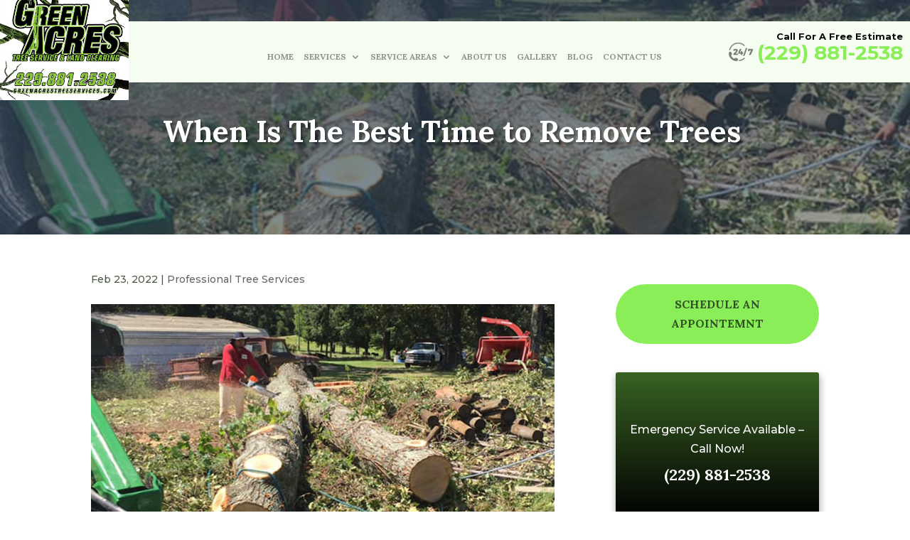

--- FILE ---
content_type: text/css
request_url: https://greenacrestreeservices.com/wp-content/themes/child-theme/style.css?ver=4.27.4
body_size: 3689
content:
@charset "UTF-8";
/*
 Theme Name:   Add Theme Name
 Description:  Child Theme
 Author:       Raxxar
 Template:     Divi
 Version:      1.0.0
 Text Domain:  divi-child
*/
#footer-info img {
  top: 2px;
  position: relative;
}
#logo {
  z-index: 999;
  max-height: 180% !important;
  position: absolute;
  bottom: -40px;
}
.et_fixed_nav.et_show_nav #page-container, .et_non_fixed_nav.et_transparent_nav.et_show_nav #page-container {
  padding-top: 0 !important;
}
.home .et_pb_fullwidth_header_1.et_pb_fullwidth_header .header-content h1 {
  font-family: "Lora", Georgia, "Times New Roman", serif !important;
}
.no-italic {
  text-transform: none !important;
  font-style: normal !important;
  font-size: 68px !important;
}
.et_header_style_left #et-top-navigation, .et_header_style_split #et-top-navigation {
  padding: 10px 0 20px 0 !important;
}
.et_header_style_left #et-top-navigation nav > ul > li > a, .et_header_style_split #et-top-navigation nav > ul > li > a {
  padding-bottom: 10px !important;
}
#top-header {
  z-index: 99;
}
.et_pb_fullwidth_header .et_pb_fullwidth_header_container.center .header-content {
  max-width: 1800px !important;
}
.logo_container {
  margin-top: -15px;
}
header {
  margin-top: 30px;
}
.header-form {
  display: inline-block;
  background: rgba(14, 44, 27, 0.6);
  padding: 10px;
}
.quote {
  background: #fff;
  border-radius: 5px;
  padding: 30px;
  width: 48%;
  margin-right: 2%;
  float: left;
}
.quote:nth-last-of-type(1) {
  margin-right: 0 !important;
}
.quote-form {
  padding-top: 15px;
}
.quote-form li select {
  width: 100% !important;
  height: 51px;
}
.quote-form .gform_wrapper {
  padding: 0 !important;
  margin: 0 !important;
}
.quote-form .gform_body {
  float: left;
  width: 100% !important;
}
body .quote-form .gform_wrapper .top_label div.ginput_container {
  margin-top: 0 !important;
}
.quote-form .gform_footer {
  float: right;
  width: 100% !important;
  margin-top: 20px !important;
  padding: 0 !important;
  clear: none !important;
}
body .quote-form .gform_wrapper ul li.gfield {
  clear: none !important;
  margin-top: 0 !important;
  width: 20%;
  float: left;
}
.address, .mail, .phone-num, .hours {
  position: relative;
  padding-left: 15px;
}
.address::before {
  transition: all 300ms ease-in-out 0s;
  font-family: "Font Awesome 5 Pro";
  font-style: normal;
  font-weight: 600;
  content: "";
  position: absolute;
  color: #396224;
  font-size: 12px;
  top: 0px;
  left: 0;
}
.home .address::before, .home .mail::before, .home .phone-num::before {
  color: #8aee58 !important;
}
.mail::before {
  transition: all 300ms ease-in-out 0s;
  font-family: "Font Awesome 5 Pro";
  font-style: normal;
  font-weight: 600;
  content: "";
  position: absolute;
  color: #396224;
  font-size: 12px;
  top: 0px;
  left: 0;
}
.hours::before {
  transition: all 300ms ease-in-out 0s;
  font-family: "Font Awesome 5 Pro";
  font-style: normal;
  font-weight: 600;
  content: "";
  position: absolute;
  color: #396224;
  font-size: 12px;
  top: 0px;
  left: 0;
}
.phone-num::before {
  transition: all 300ms ease-in-out 0s;
  font-family: "Font Awesome 5 Pro";
  font-style: normal;
  font-weight: 600;
  content: "";
  position: absolute;
  color: #396224;
  font-size: 12px;
  top: 0px;
  left: 0;
}
.checks-circle, .checks-shield, .checks-square {
  padding-lefT: 0 !important;
  margin-left: 0 !important;
}
.checks-circle li, .checks-shield li, .checks-square li {
  list-style: none;
  position: relative;
  padding-lefT: 15px;
}
.checks-square li::before {
  transition: all 300ms ease-in-out 0s;
  content: "";
  position: absolute;
  background: #396224;
  width: 5px;
  height: 5px;
  top: 0px;
  bottom: 0;
  margin: auto;
  left: 0;
}
.checks-circle li::before {
  transition: all 300ms ease-in-out 0s;
  font-family: "Font Awesome 5 Pro";
  font-style: normal;
  font-weight: 600;
  content: "";
  position: absolute;
  color: #396224;
  font-size: 12px;
  top: 0px;
  left: 0;
}
.checks-shield li::before {
  transition: all 300ms ease-in-out 0s;
  font-family: "Font Awesome 5 Pro";
  font-style: normal;
  font-weight: 600;
  content: "";
  position: absolute;
  color: #396224;
  font-size: 12px;
  top: 0px;
  left: 0;
}
.phone-num {
  font-weight: bold;
}
#et-footer-nav {
  float: left;
  width: 50%;
}
#footer-bottom {
  float: right;
  width: 50%;
}
#main-content .container:before {
  display: none !important;
}
.half {
  width: 48%;
  margin-right: 2%;
  float: left;
  margin-top: 10px;
}
.half:nth-last-child(1) {
  margin-right: 0 !important;
}
.third {
  width: 32%;
  margin-right: 2%;
  float: left;
  margin-top: 10px;
}
.third:nth-last-of-type(1) {
  margin-right: 0 !important;
}
.fourth {
  width: 18%;
  margin-right: 2%;
  float: left;
  margin-top: 10px;
}
.fourth:nth-last-of-type(1) {
  margin-right: 0 !important;
}
#sidebar .widgettitle, #nav_menu-2 .widgettitle, #nav_menu-6 .widgettitle, .et_pb_sidebar_0 .widgettitle {
  color: #fff;
  background: #0b1207;
  width: 100%;
  display: inline-block;
  padding: 10px 10px 10px 35px;
  position: relative;
  margin-bottom: 15px;
}
#sidebar .widgettitle::before, #nav_menu-2 .widgettitle::before, #nav_menu-6 .widgettitle::before, .et_pb_sidebar_0 .widgettitle::before {
  font-family: "Font Awesome 5 Pro";
  font-style: normal;
  font-weight: 600;
  content: "";
  position: absolute;
  font-size: 16px;
  top: 0;
  bottom: 0;
  margin: auto;
  left: 10px;
  height: 15px;
  color: #4e8032;
}
#menu-services li, #recent-posts-2 li, #categories-2 li, #menu-service-areas li {
  position: relative;
  padding: 5px 5px 5px 15px;
  border-bottom: 1px solid #ededed;
}
#menu-services li:nth-last-child(1), #recent-posts-2 li:nth-last-child(1), #categories-2 li:nth-last-child(1), #menu-service-areas li:nth-last-child(1) {
  border: 0 none !important;
}
#menu-services li::after, #recent-posts-2 li::after, #categories-2 li::after, #menu-service-areas li::after {
  z-index: -1;
  height: 0;
  width: 100%;
  transition: all 300ms ease-in-out 0s;
  content: "";
  position: absolute;
  bottom: 0;
  margin: auto;
  left: 0px;
  background: white;
}
#menu-services li::before, #recent-posts-2 li::before, #categories-2 li::before, #menu-service-areas li::before {
  height: 23px;
  transition: all 300ms ease-in-out 0s;
  font-family: "Font Awesome 5 Pro";
  font-style: normal;
  font-weight: 500;
  content: "";
  position: absolute;
  font-size: 12px;
  top: 0;
  bottom: 0;
  margin: auto;
  left: 0px;
  color: #396224;
}
#menu-services li:hover::before, #recent-posts-2 li:hover::before, #categories-2 li:hover::before, #menu-service-areas li:hover::before {
  left: 5px;
}
#menu-services li:hover::after, #recent-posts-2 li:hover::after, #categories-2 li:hover::after, #menu-service-areas li:hover::after {
  height: 100%;
}
.foot-bottom #menu-services li {
  padding: 0 0 0 15px;
  border-bottom: 0 none;
}
.foot-bottom #menu-services li::after {
  display: none !important;
}
#text-2 .widgettitle {
  font-size: 28px;
  text-align: center;
}
.btns {
  width: 100%;
  color: #30531f !important;
  border-width: 0px !important;
  border-radius: 50px;
  font-size: 16px;
  font-family: Lora !important;
  font-weight: 700 !important;
  text-transform: uppercase !important;
  background-color: #8aee58;
  padding-top: 15px !important;
  padding-right: 20px !important;
  padding-bottom: 15px !important;
  padding-left: 20px !important;
  display: inline-block;
  margin-top: 20px;
  text-align: center;
  transition: all 300ms ease-in-out 0s;
}
.btns:hover {
  background: #84c649;
  color: #30531f !important;
}
.line {
  position: relative;
  padding-bottom: 10px;
  margin-bottom: 20px;
}
#top-menu li a {
  font-weight: 500;
}
#sidebar {
  width: 30.875% !important;
}
#left-area {
  width: 69.125% !important;
}
.callout {
  box-shadow: 1px 5px 10px 1px rgba(0, 0, 0, 0.3);
  border-radius: 3px;
  color: #fff;
  text-align: center;
  margin-top: 40px;
  width: 100%;
  height: auto;
  padding: 40px 20px 40px 20px;
  background: linear-gradient(#396224, black);
  position: relative;
}
.callout a {
  position: absolute;
  width: 100%;
  height: 100%;
  top: 0;
  left: 0;
}
.callout p {
  color: #fff;
  text-align: center;
  font-size: 14px;
}
.callout h3 {
  margin-top: 10px;
  font-weight: 700;
  text-transform: uppercase;
  font-size: 22px;
  color: #ffffff !important;
  text-align: center;
}
.schedule a {
  text-transform: uppercase;
  color: #30531f !important;
  font-weight: bold !important;
  background: #8aee58;
  border-radius: 50px;
  padding: 12px 30px !important;
  transition: all 300ms ease-in-out 0s;
}
.phone {
  position: relative;
  padding-lefT: 120px !important;
}
#top-menu .phone a {
  font-family: "Montserrat", Helvetica, Arial, Lucida, sans-serif !important;
  color: #8aee58 !important;
  font-weight: 700 !important;
  font-size: 28px !important;
  font-weight: 800;
}
.hovers .et_pb_blurb_container {
  padding: 0 20px;
}
#top-menu .phone a span {
  font-size: 13px !important;
  color: #090909 !important;
  position: absolute;
  width: 100%;
  top: -23px;
  right: 0;
  text-align: right;
  text-transform: none !important;
}
.et-fixed-header #top-menu .phone a {
  color: #8aee58 !important;
}
.phone::before {
  line-height: 1;
  speak: none;
  position: relative;
  top: 20px;
  left: -40px;
  margin-right: 2px;
  content: url("/wp-content/uploads/24-3.png");
  width: 34px;
  height: 26px;
}
.et_header_style_left .et-fixed-header #et-top-navigation {
  padding: 12px 0 20px 0 !important;
}
.et-fixed-header #logo {
  margin-top: 0 !important;
}
.foot-bottom #menu-service-areas li {
  border: 0 none !important;
  padding: 0 0 0 15px !important;
}
.foot-bottom #menu-service-areas li:hover::after {
  display: none !important;
}
.results a {
  text-transform: uppercase;
  color: #fff;
  font-weight: bold !important;
  border: 2px solid #fff;
  border-radius: 50px;
  padding: 12px 30px !important;
  transition: all 300ms ease-in-out 0s;
}
.results a:hover, .schedule a:hover {
  background: #84c649 !important;
  color: #30531f !important;
}
.results a:hover {
  border: 2px solid #1dbffa;
}
.et-fixed-header .results a {
  border: 2px solid #2e2e2e !important;
}
.et-fixed-header .results a:hover {
  border: 2px solid #1dbffa !important;
}
#et-footer-nav {
  padding-top: 20px;
}
#menu-footer-main {
  width: 260px;
  margin: 0 auto;
}
#footer-info {
  width: 100%;
  text-align: right;
  padding-bottom: 15px;
  padding-top: 30px;
}
#footer-bottom {
  padding: 0px 0 5px !important;
}
.line::before {
  position: absolute;
  content: "";
  height: 3px;
  width: 100px;
  left: 0;
  bottom: -10px;
  background: #396224 !important;
}
.name {
  color: #333333 !important;
  text-transform: uppercase;
  padding-bottom: 0 !important;
  font-weight: bold;
}
.position {
  color: #7d7d7d !important;
  text-transform: uppercase !important;
  letter-spacing: 8px !important;
}
.btn {
  color: #30531f;
  text-transform: uppercase;
  border-radius: 50px;
  padding: 15px 40px;
  transition: all 300ms ease-in-out 0s;
  font-family: Lora;
  font-weight: 700;
  font-size: 14px;
  display: inline-block;
  margin: 10px auto;
}
.btn:hover {
  background: #84c649;
  color: #30531f;
}
.blog-header .et_pb_section {
  padding-top: 150px !important;
}
.et_pb_widget ul {
  margin-bottom: 20px !important;
}
#main-content .container.default {
  padding-top: 50px !important;
}
/** Main element CSS **/
ul {
  margin-left: 20px;
}
/** Mega Menu CSS **/
#top-menu li.mega-menu > ul > li > a:first-child {
  background: #222;
  padding: 10px !important;
  color: #fff;
}
#top-menu li.mega-menu > ul > li > a:first-child:hover {
  color: #222;
}
#top-menu li.mega-menu > ul > li > ul > li > a {
  padding: 5px;
}
/** Under NAv SEction CSS **/
.under-head {
  background: #aaa;
}
/** Sitemap Nav CSS **/
.menu-sitemap-nav-container {
  width: 1280px;
  display: block;
  margin: 0 auto;
  padding: 0px 0;
}
#menu-sitemap-nav {
  padding: 0;
  width: 20%;
}
#menu-sitemap-nav li {
  list-style: none;
  color: #333;
  border-bottom: 1px dotted #ccc;
}
#menu-sitemap-nav li a {
  color: #333;
}
#menu-sitemap-nav li:nth-last-child(1) {
  border: 0 none;
}
.hidden {
  position: absolute;
  left: -99999px;
}
.et-fixed-header #logo {
  margin-top: 20px;
}
.et-fixed-header .contact {
  margin-top: 40px;
}
/** Gravity Forms CSS **/
.gform_wrapper {
  padding: 2% 2%;
  margin: 0;
}
.gfield {
  position: relative;
}
.ginput_container {
  margin-top: 0;
}
.ginput_container input, .ginput_container select, .ginput_container textarea {
  transition: 300ms ease-in-out 0s;
  margin-top: 0 !important;
  padding: 15px 10px !important;
  border: 1px solid #ccc;
  border-radius: 2px;
  box-shadow: 1px 1px 5px 1px rgba(0, 0, 0, 0.1);
}
.ginput_container select {
  height: 50px;
}
.ginput_container input:focus, .ginput_container select:focus, .ginput_container textarea:focus {
  border: 1px solid #222;
  box-shadow: 1px 1px 5px #999;
}
.gform_button {
  background: #8aee58;
  padding: 15px 30px;
  border-radius: 50px;
  color: #30531f;
  text-align: center;
  width: auto !important;
  box-shadow: 2px 2px 5px rgba(0, 0, 0, 0.1);
  transition: 300ms ease-in-out 0s;
  border: 0 none;
  font-weight: bold;
  margin: 0 auto !important;
  display: block !important;
}
.gform_button:hover {
  cursor: pointer;
  background: #84c649;
}
.gform_footer {
  margin-top: 0 !important;
}
.gform_title {
  font-size: 22px !important;
  font-weight: 500 !important;
}
/** Contact Info CSS **/
.bp-name {
  font-size: 22px;
  font-weight: 500;
}
.bp-contact-card > div {
  margin: 7px 0;
}
/** Portfolio CSS **/
.et_pb_filterable_portfolio .et_pb_portfolio_filters li a {
  border: 1px solid #666;
  transition: 300ms ease-in-out 0s;
  background: #222;
  color: #fff;
  font-weight: 500;
  padding: 15px 25px;
}
.et_pb_filterable_portfolio .et_pb_portfolio_filters li a:hover {
  background: #f9f9f9;
  color: #222;
  box-shadow: 2px 2px 5px #ccc;
}
.et_pb_filterable_portfolio .et_pb_portfolio_filters li a.active {
  color: #222;
  box-shadow: inset -2px -2px 5px #ccc;
}
/** Gallery CSS **/
.et_pb_filterable_portfolio .et_pb_portofolio_pagination ul li, .et_pb_gallery .et_pb_gallery_pagination ul li {
  padding: 10px 0;
}
.et_pb_filterable_portfolio .et_pb_portofolio_pagination ul li a, .et_pb_gallery_pagination li a {
  transition: 300ms ease-in-out 0s;
  background: #222;
  color: #fff;
  font-weight: 500;
  padding: 5px 10px;
  border-right: 1px solid #666;
}
.et_pb_filterable_portfolio .et_pb_portofolio_pagination ul li a:hover, .et_pb_gallery_pagination li a:hover {
  background: #f9f9f9;
  color: #222;
  border-right: 1px solid #f9f9f9;
}
/** Blog CSS **/
.pagination a {
  transition: 300ms ease-in-out 0s;
  background: #222;
  color: #fff;
  font-weight: 500;
  padding: 5px 10px;
  border-right: 1px solid #666;
}
.pagination a:hover {
  background: #f9f9f9;
  color: #222;
  border-right: 1px solid #f9f9f9;
  box-shadow: 2px 2px 5px #ccc;
}
.et_pb_widget_area_left {
  border-right: 0 none;
}
/** Widget CSS **/
.widgettitle {
  font-size: 14px !important;
}
.et_pb_widget ul {
  margin-lefT: 0 !important;
}
.et_pb_widget ul li {
  padding: 0px 0 0 0;
  margin-bottom: 0 !important;
}
.et_pb_widget ul li a {
  font-size: 14px !important;
}
.et_pb_widget ul li:nth-last-child(1) {
  border: 0 none;
}
#et-top-navigation {
  font-weight: initial;
}
.three {
  float: left;
  width: 33.2%;
  margin-right: 0;
  clear: none !important;
  margin-bottom: 20px;
}
.three:nth-last-of-type(1) {
  float: left;
  width: 32%;
  clear: none;
  padding-right: 0;
}
.two {
  float: left;
  width: 50%;
  clear: none !important;
}
.two:nth-last-of-type(1) {
  float: left;
  width: 49%;
  padding-right: 0;
  clear: none;
}
.three input, .two input {
  width: 100% !important;
}
/** IPAD Landscape CSS **/
.blog-header {
  padding-top: 150px !important;
}
.et_pb_widget ul {
  margin-bottom: 20px !important;
}
#main-footer {
  display: inline-block;
  width: 100%;
}
.mobile_menu_bar:before {
  color: #396224;
}
.et_mobile_menu {
  border-color: #396224;
}
#main-content .container.default {
  padding-top: 50px !important;
}
@media only screen and (max-width: 1500px) {
  #top-menu li {
    padding-right: 12px !important;
    font-size: 12px !important;
  }
  .results a, .schedule a {
    padding: 12px 15px !important;
  }
  .neg-margin .et_pb_module {
    margin-top: -110px !important;
  }
  #top-menu li {
    padding-right: 10px !important;
  }
}
@media only screen and (max-width: 1425px) {
  #main-header .container {
    width: 100% !important;
  }
}
@media only screen and (max-width: 1366px) {
  #main-header .container {
    width: 100% !important;
  }
}
@media only screen and (max-width: 1269px) {
  .phone {
    padding-lefT: 40px !important;
  }
}
@media only screen and (max-width: 1180px) {
  #top-menu li a {
    font-size: 13px !important;
  }
  .bottom-nav li {
    padding-right: 12px !important;
  }
  #top-menu li a {
    font-size: 14px;
  }
  #top-menu .phone a {
    font-size: 22px !important;
  }
  #top-menu .phone a span {
    font-size: 10px !important;
  }
}
@media only screen and (max-width: 1095px) {
  .results, .schedule {
    display: none !important;
  }
  #top-menu li a {
    font-size: 11px !important;
  }
}
@media only screen and (max-width: 980px) {
  .et_fixed_nav.et_show_nav #page-container, .et_non_fixed_nav.et_transparent_nav.et_show_nav #page-container {
    padding-top: 100px !important;
  }
  #logo {
    bottom: -70px !important;
  }
  #mobile_menu {
    margin-lefT: 0 !important;
  }
  #mobile_menu li.phone {
    display: none !important;
  }
  .quote {
    width: 100%;
    margin-right: 0 !important;
    margin-bottom: 20px;
  }
  .quote-form {
    padding-top: 5px;
  }
  .quote-form .gform_wrapper {
    padding: 0 !important;
    margin: 0 !important;
  }
  .quote-form .gform_body {
    float: left;
    width: 100% !important;
  }
  body .quote-form .gform_wrapper .top_label div.ginput_container {
    margin-top: 0 !important;
  }
  .quote-form .gform_footer {
    float: right;
    width: 100% !important;
    margin-top: 20px !important;
    padding: 0 !important;
    clear: none !important;
  }
  body .quote-form .gform_wrapper ul li.gfield {
    clear: none !important;
    margin-top: 0 !important;
    width: 100%;
    float: left;
    margin-bottom: 10px;
  }
  #left-area, #sidebar {
    width: 100% !important;
  }
  #left-area, #sidebar {
    display: inline-block;
  }
  #et-footer-nav, #footer-bottom {
    width: 100%;
  }
  #footer-info {
    text-align: center !important;
  }
  .results, .schedule {
    display: block !important;
  }
  .schedule a {
    text-align: center;
  }
  .phone::before {
    top: 33px !important;
    left: 0px !important;
  }
}
@media only screen and (max-width: 480px) {
  .home .et_pb_fullwidth_header_1.et_pb_fullwidth_header .header-content h1 {
    font-family: "Lora", Georgia, "Times New Roman", serif !important;
    font-size: 32px !important;
  }
  .fourth {
    width: 48%;
  }
  .fourth:nth-child(even) {
    marign-right: 0 !important;
  }
}
/** IPad Pro Portrait ONLY **/
/** iPad Pro Landscape ONLY **/
/** IPAD Portrait/Tablet Landscape CSS **/
/** General Mobile Styles **/
/** Galaxy/smaller iPhone CSS**/
/** iPhone 5 CSS**/


--- FILE ---
content_type: text/css
request_url: https://greenacrestreeservices.com/wp-content/et-cache/1353/et-core-unified-deferred-1353.min.css?ver=1762416820
body_size: 738
content:
.et_pb_row_0{background-color:#30531f}.et_pb_row_0.et_pb_row{padding-top:30px!important;padding-right:30px!important;padding-bottom:30px!important;padding-left:30px!important;padding-top:30px;padding-right:30px;padding-bottom:30px;padding-left:30px}.et_pb_fullwidth_header_0.et_pb_fullwidth_header .header-content h1,.et_pb_fullwidth_header_0.et_pb_fullwidth_header .header-content h2.et_pb_module_header,.et_pb_fullwidth_header_0.et_pb_fullwidth_header .header-content h3.et_pb_module_header,.et_pb_fullwidth_header_0.et_pb_fullwidth_header .header-content h4.et_pb_module_header,.et_pb_fullwidth_header_0.et_pb_fullwidth_header .header-content h5.et_pb_module_header,.et_pb_fullwidth_header_0.et_pb_fullwidth_header .header-content h6.et_pb_module_header{font-size:42px;text-align:center;text-shadow:0.08em 0.08em 0.08em rgba(0,0,0,0.4)}.et_pb_fullwidth_header.et_pb_fullwidth_header_0{background-image:url(https://greenacrestreeservices.com/wp-content/uploads/banner-3.jpg);background-color:#090909}.et_pb_fullwidth_header_0{padding-top:150px;padding-bottom:100px}div.et_pb_section.et_pb_section_4,div.et_pb_section.et_pb_section_5{background-image:url(https://greenacrestreeservices.com/wp-content/uploads/footer.jpg)!important}.et_pb_section_4.et_pb_section,.et_pb_section_5.et_pb_section{padding-bottom:0px}.et_pb_row_2.et_pb_row{padding-top:0px!important;padding-top:0px}.et_pb_row_2,body #page-container .et-db #et-boc .et-l .et_pb_row_2.et_pb_row,body.et_pb_pagebuilder_layout.single #page-container #et-boc .et-l .et_pb_row_2.et_pb_row,body.et_pb_pagebuilder_layout.single.et_full_width_page #page-container #et-boc .et-l .et_pb_row_2.et_pb_row{width:90%}.et_pb_image_0{text-align:left;margin-left:0}.et_pb_text_2.et_pb_text,.et_pb_text_3.et_pb_text,.et_pb_text_3.et_pb_text a,.et_pb_text_4.et_pb_text,.et_pb_text_4.et_pb_text a,.et_pb_sidebar_0.et_pb_widget_area,.et_pb_sidebar_0.et_pb_widget_area li,.et_pb_sidebar_0.et_pb_widget_area li:before,.et_pb_sidebar_0.et_pb_widget_area a,.et_pb_sidebar_1.et_pb_widget_area,.et_pb_sidebar_1.et_pb_widget_area li,.et_pb_sidebar_1.et_pb_widget_area li:before,.et_pb_sidebar_1.et_pb_widget_area a{color:#ffffff!important}.et_pb_text_3 h3,.et_pb_text_5 h3,.et_pb_text_6 h3,.et_pb_text_7 h3{font-weight:600;font-size:18px;color:#ffffff!important}.et_pb_text_3,.et_pb_text_5,.et_pb_text_6,.et_pb_text_7{margin-bottom:0px!important}.et_pb_divider_0,.et_pb_divider_1,.et_pb_divider_2,.et_pb_divider_3{margin-bottom:0px!important;width:100px}.et_pb_divider_0:before,.et_pb_divider_1:before,.et_pb_divider_2:before,.et_pb_divider_3:before{border-top-color:#8aee58;border-top-width:2px}.et_pb_text_4{font-size:14px}.et_pb_text_4 h3{font-weight:600;text-transform:uppercase;font-size:18px;color:#ffffff!important}.et_pb_social_media_follow .et_pb_social_media_follow_network_0.et_pb_social_icon .icon:before,.et_pb_social_media_follow .et_pb_social_media_follow_network_1.et_pb_social_icon .icon:before,.et_pb_social_media_follow .et_pb_social_media_follow_network_2.et_pb_social_icon .icon:before,.et_pb_social_media_follow .et_pb_social_media_follow_network_3.et_pb_social_icon .icon:before{color:#575757}body #page-container .et_pb_section .et_pb_button_0{font-size:14px}body #page-container .et_pb_section .et_pb_button_0:after{font-size:1.6em}body.et_button_custom_icon #page-container .et_pb_button_0:after{font-size:14px}.et_pb_button_0,.et_pb_button_0:after{transition:all 300ms ease 0ms}.et_pb_social_media_follow_network_0.et_pb_social_icon a.icon,.et_pb_social_media_follow_network_1.et_pb_social_icon a.icon,.et_pb_social_media_follow_network_2.et_pb_social_icon a.icon,.et_pb_social_media_follow_network_3.et_pb_social_icon a.icon{border-radius:50px 50px 50px 50px;border-width:2px;border-color:#575757}@media only screen and (max-width:980px){.et_pb_fullwidth_header_0{padding-top:50px;padding-bottom:50px}.et_pb_image_0 .et_pb_image_wrap img{width:auto}body #page-container .et_pb_section .et_pb_button_0:after{display:inline-block;opacity:0}body #page-container .et_pb_section .et_pb_button_0:hover:after{opacity:1}}@media only screen and (max-width:767px){.et_pb_image_0 .et_pb_image_wrap img{width:auto}body #page-container .et_pb_section .et_pb_button_0:after{display:inline-block;opacity:0}body #page-container .et_pb_section .et_pb_button_0:hover:after{opacity:1}}

--- FILE ---
content_type: text/css
request_url: https://greenacrestreeservices.com/wp-content/plugins/divi-overlays/assets/css/custom_animations.css?ver=2.9.7.9
body_size: 699
content:
@charset"UTF-8";@-webkit-keyframes doorOpen{from{-webkit-transform:translateX(-50%) perspective(400px) rotate3d(0, 1, 0, 90deg);transform:translateX(-50%) perspective(400px) rotate3d(0, 1, 0, 90deg);opacity:0}to{-webkit-transform:translateX(0%) perspective(400px);transform:translateX(0%) perspective(400px);opacity:1}}@keyframes doorOpen{from{-webkit-transform:translateX(-50%) perspective(400px) rotate3d(0, 1, 0, 90deg);transform:translateX(-50%) perspective(400px) rotate3d(0, 1, 0, 90deg);opacity:0}to{-webkit-transform:translateX(0%) perspective(400px);transform:translateX(0%) perspective(400px);opacity:1}}.animate__doorOpen{-webkit-animation-name:doorOpen;animation-name:doorOpen}@-webkit-keyframes doorClose{from{-webkit-transform:translateX(0%) perspective(400px);transform:translateX(0%) perspective(400px);opacity:1}to{-webkit-transform:translateX(-50%) perspective(400px) rotate3d(0, 1, 0, 90deg);transform:translateX(-50%) perspective(400px) rotate3d(0, 1, 0, 90deg);opacity:0.1}}@keyframes doorClose{from{-webkit-transform:translateX(0%) perspective(400px);transform:translateX(0%) perspective(400px);opacity:1}to{-webkit-transform:translateX(-50%) perspective(400px) rotate3d(0, 1, 0, 90deg);transform:translateX(-50%) perspective(400px) rotate3d(0, 1, 0, 90deg);opacity:0.1}}.animate__doorClose{-webkit-animation-name:doorClose;animation-name:doorClose}@-webkit-keyframes masterfadeIn{from{opacity:0}0%{opacity:0.8}20%{opacity:0.9}30%{opacity:1}to{opacity:1}}@keyframes masterfadeIn{from{opacity:0}0%{opacity:0.8}20%{opacity:0.9}30%{opacity:1}to{opacity:1}}.animate__masterfadeIn{-webkit-animation-name:masterfadeIn;animation-name:masterfadeIn}@-webkit-keyframes masterfadeOut{0%{opacity:1}to{opacity:0}}@keyframes masterfadeOut{0%{opacity:1}to{opacity:0}}.animate__masterfadeOut{-webkit-animation-name:masterfadeOut;animation-name:masterfadeOut}@-webkit-keyframes OutOfFocusIn{from{-webkit-filter: blur(0px)}to{-webkit-filter: blur(25px)}}@keyframes OutOfFocusIn{from{filter:progid:DXImageTransform.Microsoft.Blur(PixelRadius='0');filter: blur(0px)}to{filter:progid:DXImageTransform.Microsoft.Blur(PixelRadius='25');filter: blur(25px)}}.animate__OutOfFocusIn{-webkit-animation-name:OutOfFocusIn;animation-name:OutOfFocusIn}.animate__OutOfFocusIn_ended{filter:progid:DXImageTransform.Microsoft.Blur(PixelRadius='25') !important;filter: blur(25px) !important}@-webkit-keyframes OutOfFocusOut{from{-webkit-filter: blur(25px)}to{-webkit-filter: blur(0px)}}@keyframes OutOfFocusOut{from{filter:progid:DXImageTransform.Microsoft.Blur(PixelRadius='25');filter: blur(25px)}to{filter:progid:DXImageTransform.Microsoft.Blur(PixelRadius='0');filter: blur(0px)}}.animate__OutOfFocusOut{-webkit-animation-name:OutOfFocusOut;animation-name:OutOfFocusOut}@-webkit-keyframes foolishIn{0%{opacity:0;transform-origin:50% 50%;transform:scale(0, 0) rotate(360deg)}20%{opacity:1;transform-origin:0 100%;transform:scale(0.5, 0.5) rotate(0deg)}40%{opacity:1;transform-origin:100% 100%;transform:scale(0.5, 0.5) rotate(0deg)}60%{opacity:1;transform-origin:0;transform:scale(0.5, 0.5) rotate(0deg)}80%{opacity:1;transform-origin:0 0;transform:scale(0.5, 0.5) rotate(0deg)}100%{opacity:1;transform-origin:50% 50%;transform:scale(1, 1) rotate(0deg)}}@keyframes foolishIn{0%{opacity:0;transform-origin:50% 50%;transform:scale(0, 0) rotate(360deg)}20%{opacity:1;transform-origin:0 100%;transform:scale(0.5, 0.5) rotate(0deg)}40%{opacity:1;transform-origin:100% 100%;transform:scale(0.5, 0.5) rotate(0deg)}60%{opacity:1;transform-origin:0;transform:scale(0.5, 0.5) rotate(0deg)}80%{opacity:1;transform-origin:0 0;transform:scale(0.5, 0.5) rotate(0deg)}100%{opacity:1;transform-origin:50% 50%;transform:scale(1, 1) rotate(0deg)}}.animate__foolishIn{-webkit-animation-name:foolishIn;animation-name:foolishIn}@-webkit-keyframes foolishOut{0%{opacity:1;transform-origin:50% 50%;transform:scale(1, 1) rotate(360deg)}20%{opacity:1;transform-origin:0 0;transform:scale(0.5, 0.5) rotate(0deg)}40%{opacity:1;transform-origin:100% 0;transform:scale(0.5, 0.5) rotate(0deg)}60%{opacity:1;transform-origin:0;transform:scale(0.5, 0.5) rotate(0deg)}80%{opacity:1;transform-origin:0 100%;transform:scale(0.5, 0.5) rotate(0deg)}100%{opacity:0;transform-origin:50% 50%;transform:scale(0, 0) rotate(0deg)}}@keyframes foolishOut{0%{opacity:1;transform-origin:50% 50%;transform:scale(1, 1) rotate(360deg)}20%{opacity:1;transform-origin:0 0;transform:scale(0.5, 0.5) rotate(0deg)}40%{opacity:1;transform-origin:100% 0;transform:scale(0.5, 0.5) rotate(0deg)}60%{opacity:1;transform-origin:0;transform:scale(0.5, 0.5) rotate(0deg)}80%{opacity:1;transform-origin:0 100%;transform:scale(0.5, 0.5) rotate(0deg)}100%{opacity:0;transform-origin:50% 50%;transform:scale(0, 0) rotate(0deg)}}.animate__foolishOut{-webkit-animation-name:foolishOut;animation-name:foolishOut}@-webkit-keyframes holeOut{0%{opacity:1;transform-origin:50% 50%;transform:scale(1, 1) rotateY(0deg)}100%{opacity:0;transform-origin:50% 50%;transform:scale(0, 0) rotateY(180deg)}}@keyframes holeOut{0%{opacity:1;transform-origin:50% 50%;transform:scale(1, 1) rotateY(0deg)}100%{opacity:0;transform-origin:50% 50%;transform:scale(0, 0) rotateY(180deg)}}.animate__holeOut{-webkit-animation-name:holeOut;animation-name:holeOut}@-webkit-keyframes swashIn{0%{opacity:0;transform-origin:50% 50%;transform:scale(0,0)}90%{opacity:1;transform-origin:50% 50%;transform:scale(0.9,0.9)}100%{opacity:1;transform-origin:50% 50%;transform:scale(1, 1)}}@keyframes swashIn{0%{opacity:0;transform-origin:50% 50%;transform:scale(0,0)}90%{opacity:1;transform-origin:50% 50%;transform:scale(0.9,0.9)}100%{opacity:1;transform-origin:50% 50%;transform:scale(1,1)}}.animate__swashIn{-webkit-animation-name:swashIn;animation-name:swashIn}@-webkit-keyframes swashOut{0%{opacity:1;transform-origin:50% 50%;transform:scale(1,1)}80%{opacity:1;transform-origin:50% 50%;transform:scale(0.9,0.9)}100%{opacity:0;transform-origin:50% 50%;transform:scale(0, 0)}}@keyframes swashOut{0%{opacity:1;transform-origin:50% 50%;transform:scale(1,1)}80%{opacity:1;transform-origin:50% 50%;transform:scale(0.9,0.9)}100%{opacity:0;transform-origin:50% 50%;transform:scale(0,0)}}.animate__swashOut{-webkit-animation-name:swashOut;animation-name:swashOut}@-webkit-keyframes puffIn{0%{opacity:0;transform-origin:50% 50%;transform:scale(2,2);-webkit-filter:blur(2px);filter:blur(2px)}100%{opacity:1;transform-origin:50% 50%;transform:scale(1, 1);-webkit-filter:blur(0px);filter:blur(0px)}}@keyframes puffIn{0%{opacity:0;transform-origin:50% 50%;transform:scale(2,2);-webkit-filter:blur(2px);filter:blur(2px)}100%{opacity:1;transform-origin:50% 50%;transform:scale(1,1);-webkit-filter:blur(0px);filter:blur(0px)}}.animate__puffIn{-webkit-animation-name:puffIn;animation-name:puffIn}@-webkit-keyframes puffOut{0%{opacity:1;transform-origin:50% 50%;transform:scale(1,1);-webkit-filter:blur(0px);filter:blur(0px)}100%{opacity:0;transform-origin:50% 50%;transform:scale(2, 2);-webkit-filter:blur(2px);filter:blur(2px)}}@keyframes puffOut{0%{opacity:1;transform-origin:50% 50%;transform:scale(1,1);-webkit-filter:blur(0px);filter:blur(0px)}100%{opacity:0;transform-origin:50% 50%;transform:scale(2,2);-webkit-filter:blur(2px);filter:blur(2px)}}.animate__puffOut{-webkit-animation-name:puffOut;animation-name:puffOut}@-webkit-keyframes vanishIn{0%{opacity:0;transform-origin:50% 50%;transform:scale(2,2);-webkit-filter:blur(90px);filter:blur(90px)}100%{opacity:1;transform-origin:50% 50%;transform:scale(1, 1);-webkit-filter:blur(0px);filter:blur(0px)}}@keyframes vanishIn{0%{opacity:0;transform-origin:50% 50%;transform:scale(2,2);-webkit-filter:blur(90px);filter:blur(90px)}100%{opacity:1;transform-origin:50% 50%;transform:scale(1,1);-webkit-filter:blur(0px);filter:blur(0px)}}.animate__vanishIn{-webkit-animation-name:vanishIn;animation-name:vanishIn}@-webkit-keyframes vanishOut{0%{opacity:1;transform-origin:50% 50%;transform:scale(1,1);-webkit-filter:blur(0px);filter:blur(0px)}100%{opacity:0;transform-origin:50% 50%;transform:scale(2, 2);-webkit-filter:blur(20px);filter:blur(20px)}}@keyframes vanishOut{0%{opacity:1;transform-origin:50% 50%;transform:scale(1,1);-webkit-filter:blur(0px);filter:blur(0px)}100%{opacity:0;transform-origin:50% 50%;transform:scale(2,2);-webkit-filter:blur(20px);filter:blur(20px)}}.animate__vanishOut{-webkit-animation-name:vanishOut;animation-name:vanishOut}

--- FILE ---
content_type: application/javascript; charset=utf8
request_url: https://greenacrestreeservices.com/wp-content/plugins/divi-overlays/assets/js/custom.js?ver=2.9.7.9
body_size: 12146
content:
if(!window.et_animation_data){var et_animation_data=[]}if(!window.et_link_options_data){var et_link_options_data=[]}if(!window.overlays_entrycontent){var overlays_entrycontent=[]}function togglePlayableTags(overlay_id,wait){var $=jQuery,overlay=$(overlay_id+".divioverlay");if(!overlay_id){overlay_id=""}if(!wait){wait=1}setTimeout(function(){overlay.find("iframe").not('[id^="gform"], .frm-g-recaptcha, [name^="__privateStripeFrame"], [id^="forminator"], [data-form-name]').each(function(){let iframe=$(this),iframeParent=iframe.parent(),iframeSRC=iframe.attr('src');if(iframeSRC!==undefined&&iframeSRC!==''){if(iframeParent.attr("class")=='gm-style'){return}if(iframeParent.hasClass("fluid-width-video-wrapper")){return}let srcG='google.com/',isGoogleSRC=iframeSRC.indexOf(srcG),srcPDF='.pdf',isPDF=iframeSRC.indexOf(srcPDF),srcFB='facebook.com/',isFB=iframeSRC.indexOf(srcFB);if(isGoogleSRC===-1&&isPDF===-1&&isFB===-1){var iframeOuterHTML=iframe.prop("outerHTML"),src=iframeOuterHTML.match(/src=[\'"]?((?:(?!\/>|>|"|\'|\s).)+)"/);if(src!==null){src=src[0];var datasrc=src.replace("src","data-src");datasrc=datasrc.concat(' src="about:blank"');if(src!='src="about:blank"'){iframeOuterHTML=iframeOuterHTML.replace(/data-src=".*?"/i,'');iframeOuterHTML=iframeOuterHTML.replace(/src=".*?"/i,datasrc)}else{iframeOuterHTML=iframeOuterHTML.replace('src=""',src)}$(iframeOuterHTML).insertAfter(iframe);iframe.remove()}}}})},wait);overlay.find("video").each(function(){let pThis=$(this),parentHasClassRemoveControls=pThis.parents('.do-video-autoplay-removecontrols');if(parentHasClassRemoveControls.length>0){pThis.removeAttr('controls')}if(overlay_id===''){setTimeout(function(){pThis.get(0).play()},1)}else{pThis.get(0).pause()}});overlay.find("audio").each(function(){this.pause();this.currentTime=0})}!function(send){var divioverlays_interceptor_send=function(body){var isDiviOverlaysOpen=document.querySelectorAll('.divioverlay.divioverlay-open');if(isDiviOverlaysOpen.length>0){try{if(body!==null){let action='action=et_pb_submit_subscribe_form',is_optin_submit_subscribe_form=body.indexOf(action),overlayPostId=isDiviOverlaysOpen[0].querySelector('form[data-dopostid]').getAttribute('data-dopostid');if(is_optin_submit_subscribe_form!==-1&&overlayPostId!==null&&overlayPostId>0){let result=[];body.split('&').forEach(function(part){let item=part.split("="),name=decodeURIComponent(item[0]),value=decodeURIComponent(item[1]);result.push(part)});result.push('et_post_id='+overlayPostId);let url=result.join('&');body=url}send.call(this,body)}if(body===null){send.call(this)}}catch(err){send.call(this,body)}}else{send.call(this,body)}};XMLHttpRequest.prototype.send=divioverlays_interceptor_send}(XMLHttpRequest.prototype.send);let dov_stopPauseVideosInterval=false;setTimeout(function(){dov_stopPauseVideosInterval=true},2000);let dov_pauseVideos=setInterval(function(){if(!dov_stopPauseVideosInterval){let overlayVideos=document.querySelectorAll('.divioverlay video');for(let i=0;i<overlayVideos.length;i+=1){let video=overlayVideos[i];video.pause()}}else{clearInterval(dov_pauseVideos)}},50);(function(){var dov_nTimer=setInterval(function(){if(typeof jQuery!=='undefined'){function isNitroPackEnabled(){let nitropack=false;if(jQuery('[id^="nitropack"]').length>0||jQuery('[class^="nitropack"]').length>0||typeof window.IS_NITROPACK!=='undefined'||typeof window.NITROPACK_STATE!=='undefined'||jQuery('[id="nitro-telemetry"]').length>0){nitropack=true}return nitropack}let delayDiviOverlaysInit=(isNitroPackEnabled()===true)?1000:1;setTimeout(function(){;(function($,window,document,undefined){'use strict';var diviBodyElem=$('body'),pagecontainer=$('#page-container'),sidebarOverlay=$('#sidebar-overlay');$.fn.mainDiviOverlays=function(options){var d_styleTagID='divi-overlays-styles',overlaysList=[],overlaysDetached={},overlays_opening={},overlays_closing={},zIndex=16777221,wpAdminBar=$('#wpadminbar'),tempPagecontainer=$('<div/>',{"id":'page-container',"class":'temp-page-container',"style":'overflow-y: hidden;'}),ExtraTheme=(detectTheme()==='Extra')?true:false,wpAdminBarHeight=0;if(ExtraTheme){var temp_et_pb_extra_column_main=$('<div/>',{"class":'et_pb_extra_column_main',"style":'overflow-y: hidden;'});temp_et_pb_extra_column_main.appendTo(tempPagecontainer)}if(wpAdminBar.length){wpAdminBarHeight=wpAdminBar.outerHeight()}$('<style id="'+d_styleTagID+'"></style>').appendTo('head');if($('div.overlay-container').length){setTimeout(function(){let allOverlaysContainers=$('div.overlay-container');allOverlaysContainers.each(function(){let overlay_id=parseInt($(this).attr('id').replace('divi-overlay-container-','')),overlay_selector='#overlay-'+overlay_id,overlay=$(overlay_selector),enableajax=overlay.data('enableajax');overlay.addClass('hideoverlay').attr('style','');if(typeof enableajax==='undefined'){enableajax=false}if(!enableajax){overlaysDetached[overlay_id]=$(this).detach()}});sidebarOverlay.removeClass('hiddenMainContainer');checkTriggersAutomaticAndCSS()},500);togglePlayableTags('',1);var diviMobile=isDiviMobile();window.addEventListener("orientationchange",function(){applyToDiviOverlayViewportHeight()},false);window.addEventListener("resize",function(){applyToDiviOverlayViewportHeight()},false);function applyToDiviOverlayViewportHeight(post_id){if(typeof post_id==='undefined'){post_id=''}let viewportHeight=window.innerHeight,currentWpAdminBarHeight,preventScrollEnabled,overlayOpen=(post_id!='')?$('div#overlay-'+post_id):$('.divioverlay').filter(":visible");overlayOpen.removeAttr('style');preventScrollEnabled=overlayOpen.attr('data-preventscroll');if(wpAdminBar.length){if(preventScrollEnabled){currentWpAdminBarHeight=wpAdminBar.outerHeight()}}let overlayHeight=overlayOpen.height();if(viewportHeight>=overlayHeight){if(preventScrollEnabled!=1){overlayOpen.height(viewportHeight+'px')}else{window.scrollTo(0,0)}}}reassignID_etboc();$(document).keyup(function(e){if(e.keyCode==27){let overlay_id=getLastOverlayOpened(),overlay=$('body').find('#overlay-'+overlay_id),enableesckey=overlay.data('enableesckey');if(enableesckey){closeActiveOverlay(overlay_id)}}});$(window).on("load",function(e){evHashTrigger(1500)});window.addEventListener('hashchange',function(){evHashTrigger(0)});function evHashTrigger(delay){if(window.location.hash){let hash=window.location.hash.substring(1),idx_overlay=hash.indexOf('overlay');if(idx_overlay!==-1){let idx_overlayArr=hash.split('-');if(idx_overlayArr.length>1){let overlay_id=idx_overlayArr[1];setTimeout(function(){showOverlay(overlay_id)},delay)}}}}var body=$('body'),htmlBody=$("html,body"),overlay_container=$('div.overlay-container'),dummy=document.createElement('div'),AnimationEnd='webkitAnimationEnd mozAnimationEnd MSAnimationEnd oanimationend animationend',themesBreakpoint={Divi:980,Extra:1024};const config={attributes:false,childList:true,subtree:true};const callback=function(mutationsList,observer){mutationsList.forEach(function(mutation){if(mutation.type==='childList'){applyToDiviOverlayViewportHeight()}})};const observer=new MutationObserver(callback);$(overlay_container).each(function(){$('[id="'+this.id+'"]:gt(0)').remove()});function hrefHasPDF(href){if(typeof href!=='undefined'){let hasPDF=href.indexOf('.pdf');if(hasPDF!==-1){return true}}}function openLinkInNewTab(link){let url=$(link).attr('data-hrefpdf');if(url!==''&&!body.hasClass('divioverlay-exists-opened')){window.open(url,"_blank")}}function evAddTriggerListeners(){let triggers_by_overlayids=$('body [id^="overlay_"]'),triggers_by_overlayclasses=$('body [class*="divioverlay-"], body [class*="overlay-"]'),triggers_by_attr_rel=$('[rel^="unique_overlay_"]'),grouptriggers=[triggers_by_overlayids,triggers_by_overlayclasses,triggers_by_attr_rel],alltriggers=[].concat.apply([],grouptriggers);$.each(alltriggers,function(overlay_id,selector){let pThis=$(this),href=pThis.attr('href');if(hrefHasPDF(href)===true){pThis.attr("download",'pdfdownload')}});triggers_by_overlayids.on('click touch tap',function(){var pThis=$(this),overlayArr=pThis.attr('id').split('_'),overlay_id=overlayArr[3],cookieName='divioverlay'+overlay_id;doEraseCookie(cookieName);let href=pThis.attr('data-hrefpdf');if(hrefHasPDF(href)===true){openLinkInNewTab(pThis)}showOverlay(overlay_id)});body.on('click touch tap','[id^="overlay_"]',function(e){var pThis=$(this),overlayArr=pThis.attr('id').split('_'),overlay_id=overlayArr[3],cookieName='divioverlay'+overlay_id;doEraseCookie(cookieName);let href=pThis.attr('data-hrefpdf');if(hrefHasPDF(href)===true){openLinkInNewTab(pThis)}showOverlay(overlay_id)});body.on('click touch tap','[rel^="unique_overlay_"]',function(e){e.preventDefault();var pThis=$(this),overlayArr=pThis.attr('rel').split('_'),overlay_id=overlayArr[4],cookieName='divioverlay'+overlay_id;doEraseCookie(cookieName);let href=pThis.attr('data-hrefpdf');if(hrefHasPDF(href)===true){openLinkInNewTab(pThis)}showOverlay(overlay_id);return false});triggers_by_overlayclasses.on('click touch tap',function(e){let pThis=$(this);if(typeof pThis.attr('class')!=='undefined'){var overlayArr=pThis.attr('class').split(' ');$(overlayArr).each(function(index,value){var idx_overlay=value.indexOf('overlay');if(idx_overlay!==-1){var idx_overlayArr=value.split('-');if(idx_overlayArr.length>1){var overlay_id=idx_overlayArr[1];if(!DovisInt(overlay_id)){return}var cookieName='divioverlay'+overlay_id;doEraseCookie(cookieName);let href=pThis.attr('data-hrefpdf');if(hrefHasPDF(href)===true){openLinkInNewTab(pThis)}showOverlay(overlay_id)}}})}})}evAddTriggerListeners();function checkTriggersAutomaticAndCSS(){if(typeof overlays_with_css_trigger!=='undefined'){if($(overlays_with_css_trigger).length>0){$.each(overlays_with_css_trigger,function(overlay_id,selector){$(selector).on('click touch tap',function(){let cookieName='divioverlay'+overlay_id;doEraseCookie(cookieName);showOverlay(overlay_id)});body.on('click touch tap',selector,function(e){let cookieName='divioverlay'+overlay_id;doEraseCookie(cookieName);showOverlay(overlay_id)})})}}if(typeof overlays_with_automatic_trigger!=='undefined'){if($(overlays_with_automatic_trigger).length>0){$.each(overlays_with_automatic_trigger,function(overlay_id,at_settings){var at_settings_parsed=jQuery.parseJSON(at_settings),at_type_value=at_settings_parsed.at_type,at_onceperload=at_settings_parsed.at_onceperload;if(at_onceperload==1){showOverlayOnce(overlay_id)}if(at_type_value=='overlay-timed'){var time_delayed=at_settings_parsed.at_value*1000;if(time_delayed==0||time_delayed==''||time_delayed==1000){time_delayed=1}if(time_delayed>1000){time_delayed=(time_delayed-500)}setTimeout(function(){showOverlay(overlay_id)},time_delayed)}if(at_type_value=='overlay-scroll'){let overlayScroll=at_settings_parsed.at_value,refScroll,byPixels=overlayScroll.indexOf('%'),byPercentage=overlayScroll.indexOf('px');if(byPixels!==-1||byPercentage!==-1){if(byPixels!==-1){overlayScroll=overlayScroll.replace(/%/g,'');refScroll='%'}if(byPercentage!==-1){overlayScroll=overlayScroll.replace(/px/g,'');refScroll='px'}overlayScroll=overlayScroll.split(':');let overlayScrollFrom=overlayScroll[0],overlayScrollTo=overlayScroll[1];$(window).scroll(function(e){let overlay_selector='#overlay-'+overlay_id,overlay=$(overlaysDetached[overlay_id]).find(overlay_selector),s=getScrollTop(),d=$(document).height(),c=$(window).height(),wScroll,displayonceperloadpassed=overlay.attr('data-displayonceperloadpassed');if(refScroll=='%'){wScroll=(s/(d-c))*100}else if(refScroll=='px'){wScroll=s}else{return}if(overlayScrollFrom>0&&overlayScrollTo>0){if(overlayScrollFrom<=wScroll&&overlayScrollTo>=wScroll){if(!isActiveOverlay(overlay_id)){if(at_onceperload==1&&displayonceperloadpassed!=1){showOverlay(overlay_id);overlay.attr('data-displayonceperloadpassed',1)}if(at_onceperload==0){showOverlay(overlay_id)}}}else if(isActiveOverlay(overlay_id)){closeActiveOverlay(overlay_id)}}if(overlayScrollFrom>0&&overlayScrollTo==''){if(overlayScrollFrom<=wScroll){if(!isActiveOverlay(overlay_id)){if(at_onceperload==1&&displayonceperloadpassed!=1){showOverlay(overlay_id);overlay.attr('data-displayonceperloadpassed',1)}if(at_onceperload==0){showOverlay(overlay_id)}}}else if(isActiveOverlay(overlay_id)){closeActiveOverlay(overlay_id)}}if(overlayScrollFrom==''&&overlayScrollTo>0){if(overlayScrollTo>=wScroll){if(!isActiveOverlay(overlay_id)){if(at_onceperload==1&&displayonceperloadpassed!=1){showOverlay(overlay_id);overlay.attr('data-displayonceperloadpassed',1)}if(at_onceperload==0){showOverlay(overlay_id)}}}else if(isActiveOverlay(overlay_id)){closeActiveOverlay(overlay_id)}}})}}if(at_type_value=='overlay-exit'){$.exitIntent('enable',{'sensitivity':100});$(document).bind('exitintent',function(){let overlay_selector='#overlay-'+overlay_id,overlay=$(overlaysDetached[overlay_id]).find(overlay_selector),at_onceperload=overlay.attr('data-displayonceperload'),displayonceperloadpassed=overlay.attr('data-displayonceperloadpassed');if(!isActiveOverlay(overlay_id)){if(at_onceperload==1&&displayonceperloadpassed!=1){showOverlay(overlay_id);overlay.attr('data-displayonceperloadpassed',1)}if(undefined===at_onceperload){showOverlay(overlay_id)}}})}})}}}$('.nav a, .mobile_nav a').each(function(index,value){var href=$(value).attr('href');if(href!==undefined){var idx_overlay=href.indexOf('overlay');if(idx_overlay!==-1){var idx_overlayArr=href.split('-');if(idx_overlayArr.length>1){var overlay_id=idx_overlayArr[1];$(this).attr('data-overlayid',overlay_id);$(this).on('click touch tap',function(){overlay_id=$(this).data('overlayid');showOverlay(overlay_id)})}}}});$('a').each(function(e){var href=$(this).attr('href');if(href!==undefined){var hash=href[0],ref=href.indexOf('divioverlay');if(hash=='#'&&href.length>1&&ref!=-1){var overlay_id=parseInt(href.replace('#divioverlay-',''));if(typeof overlay_id=='number'){$(this).attr('data-overlayid',overlay_id);$(this).on('click touch tap',function(e){overlay_id=$(this).data('overlayid');showOverlay(overlay_id);e.preventDefault()})}}}});function shuffle(array){var currentIndex=array.length,temporaryValue,randomIndex;while(0!==currentIndex){randomIndex=Math.floor(Math.random()*currentIndex);currentIndex-=1;temporaryValue=array[currentIndex];array[currentIndex]=array[randomIndex];array[randomIndex]=temporaryValue}return array}function toggleOverlay(overlay_id,ajax_enabled){var overlay_selector='#overlay-'+overlay_id,overlay_cache_selector='#overlay-'+overlay_id,overlay_container='#divi-overlay-container-'+overlay_id,overlay_container_elem=$('#divi-overlay-container-'+overlay_id),overlay=$('body').find(overlay_cache_selector),contentLoaded=(overlay.attr('data-contentloaded')==='0'&&ajax_enabled===1)?false:true;if(contentLoaded===true){restoreOverlayContent(overlay,overlay_id)}var overlayToClose=overlay,overlayBG,overlayCloseBtn=$('body').find(overlay_cache_selector+' > a.overlay-close'),oid=overlay.attr('id'),prevent_mainpage_scroll=overlay.data('preventscroll'),displayonceperload=overlay.data('displayonceperload'),overlay_active_selector='div.overlay-container div.overlay-body',preventOpen=overlay.attr('data-preventopen'),cookieName='divioverlay'+overlay_id,cookieDays=overlay.data('cookie'),animationin=overlay.attr('data-animationin'),animationout=overlay.attr('data-animationout'),animationspeedin=overlay.attr('data-animationspeedin'),animationspeedout=overlay.attr('data-animationspeedout'),overlay_content=$(overlay_selector+' .entry-content'),enablebgblur=overlay.attr('data-enablebgblur');if(animationin==''){animationin='dofadeIn'}if(animationout==''){animationout='dofadeOut'}if(animationspeedin==''){animationspeedin='0.5'}if(animationspeedout==''){animationspeedout='0.5'}if(animationin==='fadeIn'){animationin='dofadeIn'}if(animationin==='fadeOut'){animationin='dofadeOut'}if(doReadCookie(cookieName)&&cookieDays!=0){return}if(overlays_opening[overlay_id]===true){return}if(overlays_closing[overlay_id]===true){return}if(overlay.hasClass('hideoverlay')&&!overlay.hasClass('divi-overlay-closing')&&!overlay.hasClass('divi-overlay-opening')){overlays_opening[overlay_id]=true;overlaysList.push(overlay_id)}if(!overlay.hasClass('hideoverlay')&&!overlay.hasClass('divi-overlay-opening')&&overlay.hasClass('divioverlay-open')){overlays_closing[overlay_id]=true}overlay.find('.et_pb_contact_form_container input, .et_pb_newsletter_custom_fields input').trigger('keydown');const dovdvsections=$('.dov_dv_section');if(dovdvsections.length>0){dovdvsections.addClass('et_pb_section').removeClass('dov_dv_section')}var et_pb_newsletter=overlay.find('.et_pb_newsletter_form form .et_pb_newsletter_fields');if(et_pb_newsletter.length){var et_pb_signup_divioverlayid=et_pb_newsletter.find('.et_pb_signup_divioverlayid');if(et_pb_signup_divioverlayid.length<1){$('<input>').attr({type:'text',name:'et_pb_signup_divioverlayid',class:'et_pb_signup_divioverlayid et_pb_signup_custom_field','data-original_id':'et_pb_signup_divioverlayid',value:overlay_id}).appendTo(et_pb_newsletter);et_pb_newsletter.parents('form').attr('data-dopostid',overlay_id)}}if(overlay.hasClass('hideoverlay')&&!overlay.hasClass('divi-overlay-closing')){overlay.attr('data-scrolltop',getScrollTop())}applyToDiviOverlayViewportHeight(overlay_id);var overlayOpen=document.querySelector(overlay_selector+' .entry-content');var activeOverlayID=getLastOverlayOpened();if(activeOverlayID!==null){overlayToClose=$('#overlay-'+overlay_id);zIndex=zIndex+1;overlay_container_elem.css('z-index',zIndex)}else{overlay_container_elem.css('z-index',zIndex)}if(!overlay.hasClass('hideoverlay')&&!overlay.hasClass('divi-overlay-opening')&&overlay.hasClass('divioverlay-open')){var oid=''+overlay_id,index=overlaysList.indexOf(oid);if(index>=-1){overlaysList.splice(index,1)}var overlayToClose_overlay_selector='#overlay-'+overlay_id,overlayToClose_overlay_content=$(overlayToClose_overlay_selector+' .entry-content'),overlayToClose_prevent_mainpage_scroll=prevent_mainpage_scroll,overlayToClose_cookieDays=overlayToClose.data('cookie'),overlayToClose_cookieName='divioverlay'+overlay_id,overlayToClose_overlay_container='#divi-overlay-container-'+overlay_id,overlayToClose_overlayBG=$('body').find(overlayToClose_overlay_container+' .divioverlay-bg'),another_overlay_opening=oid!==overlay_id?true:false,another_overlay_prevent_mainpage_scroll=(overlaysList.length>0&&body.hasClass('prevent_mainpage_scroll'))?true:false;if(diviMobile===false){observer.disconnect()}if(overlayToClose_cookieDays>0){doCreateCookie(overlayToClose_cookieName,'true',overlayToClose_cookieDays)}if(!overlaysList.length||overlaysList.length<1){if(enablebgblur==='1'){pagecontainer.removeClass('animate__OutOfFocusIn animate__OutOfFocusIn_ended');pagecontainer.addClass('animate__OutOfFocusOut').one(AnimationEnd,function(e){if(!overlayToClose.hasClass('divi-overlay-opening')&&$(this).hasClass('animate__OutOfFocusOut')){pagecontainer.removeClass('animate__animated animate__OutOfFocusOut')}})}}overlayToClose_overlay_content.css('cssText','animation-duration: '+animationspeedout+'s !important;');overlayToClose_overlay_content.addClass('animate__'+animationout);overlayToClose.addClass('divi-overlay-closing');overlayToClose.removeClass('divioverlay-open');if(overlayToClose_prevent_mainpage_scroll){if(another_overlay_prevent_mainpage_scroll===false){body.removeClass('prevent_mainpage_scroll');pagecontainer.removeClass('prevent_mainpage_scroll_mobile prevent_content_scroll');htmlBody.scrollTop($(overlayToClose).attr('data-scrolltop'))}$(overlayToClose).attr('data-scrolltop','');overlayToClose.removeClass('pcs_enabled')}overlayToClose_overlayBG.css('cssText','animation-duration: '+animationspeedout+'s !important;');overlayToClose_overlayBG.removeClass('animate__dofadeIn').addClass('animate__masterfadeOut').one(AnimationEnd,function(e){if(overlayToClose_overlayBG.hasClass('animate__masterfadeOut')){overlayToClose_overlayBG.removeClass('animate__masterfadeOut');overlayToClose_overlayBG.css('animation-duration','');overlayToClose_overlayBG.css('display','none')}});overlayCloseBtn.addClass('animate__animated animate__masterfadeOut');onCloseScrollToElem(overlayToClose);togglePlayableTags('#overlay-'+overlay_id);overlayToClose_overlay_content.one(AnimationEnd,function(e){if(!overlayToClose.hasClass('hideoverlay')&&!overlayToClose.hasClass('divi-overlay-opening')&&!overlayToClose.hasClass('divioverlay-open')){overlayToClose.addClass('hideoverlay');overlayToClose_overlay_content.css('animation-duration','');overlayToClose_overlay_content.removeClass('animate__'+animationout);overlayToClose.removeAttr('style');if(!overlaysList.length||overlaysList.length<1){body.removeClass('divioverlay-exists-opened');pagecontainer.removeClass('dov-zIndex0');$("#page-container .container").removeClass('dov-zIndex0');$("#page-container #main-header").removeClass('dov-zIndex0');$("#wpadminbar").removeClass('dov-zIndex0');sidebarOverlay.css('z-index','-15')}zIndex=zIndex-1;overlay_container_elem.css('z-index','');setTimeout(function(){overlayCloseBtn.removeClass('animate__animated animate__masterfadeOut');if(overlayToClose_prevent_mainpage_scroll){if(another_overlay_prevent_mainpage_scroll===false){sidebarOverlay.removeClass('pcs_enabled')}}if(enablebgblur==='1'||(overlayToClose_prevent_mainpage_scroll&&another_overlay_prevent_mainpage_scroll===false)){pagecontainer.prepend($("#sidebar-overlay"));tempPagecontainer.detach()}overlayToClose.removeClass('divi-overlay-closing');overlays_closing[overlay_id]=false;evAddTriggerListeners()},50);deleteHubSpotForms(overlayToClose);setTimeout(function(){let forminatorclonedscripts=diviBodyElem.find('[id^="forminator-front-scripts-js-after-cloned-'+overlay_id+'"]');if(forminatorclonedscripts.length>0){forminatorclonedscripts.remove()}},50);setTimeout(function(){detachOverlayContent(overlayToClose,overlay_id)},1)}})}if(overlay.hasClass('hideoverlay')&&!overlay.hasClass('divi-overlay-closing')){overlayBG=$('body').find(overlay_container+' .divioverlay-bg');applyOverlayBackground(overlay,overlay_container);if(diviMobile===false){observer.observe(overlayOpen,config)}overlay.removeClass('hideoverlay');overlay.addClass('divioverlay-open');$(document).trigger("divioverlays:onShow:"+overlay_id);overlayCloseBtn.addClass('animate__animated animate__dofadeIn').one(AnimationEnd,function(e){if($(this).hasClass('animate__dofadeIn')){overlayCloseBtn.removeClass('animate__animated animate__dofadeIn')}});overlayBG.css('display','');overlayBG.addClass('animate__dofadeIn');if(prevent_mainpage_scroll){overlay.addClass('pcs_enabled')}if(enablebgblur==='1'||prevent_mainpage_scroll){diviBodyElem.append(tempPagecontainer);if(ExtraTheme){temp_et_pb_extra_column_main.prepend(sidebarOverlay)}else{tempPagecontainer.prepend(sidebarOverlay)}}if(contentLoaded===true){overlayOpenOnAnimationEnd(overlay_id,overlay,overlay_content,animationin,animationspeedin,prevent_mainpage_scroll)}if($('body').find(overlay_container+' .twentytwenty-container').length>0){window.cwp_twentytwenty_container_init()}if(enablebgblur==='1'){pagecontainer.addClass('animate__animated animate__OutOfFocusIn').one(AnimationEnd,function(e){if(!overlay.hasClass('divi-overlay-closing')&&$(this).hasClass('animate__OutOfFocusIn')){pagecontainer.addClass('animate__OutOfFocusIn_ended')}})}body.addClass('divioverlay-exists-opened');pagecontainer.addClass('dov-zIndex0');$("#page-container .container").addClass('dov-zIndex0');$("#page-container #main-header").addClass('dov-zIndex0');$("#wpadminbar").addClass('dov-zIndex0');sidebarOverlay.css('z-index','16777210');setTimeout(function(){if(!ajax_enabled){pluginsCompatibilities(overlay,overlay_id,ajax_enabled);$(window).trigger("resize");window.dispatchEvent(new Event('resize'))}if(prevent_mainpage_scroll){sidebarOverlay.addClass('pcs_enabled');body.addClass('prevent_mainpage_scroll');pagecontainer.addClass('prevent_mainpage_scroll_mobile prevent_content_scroll')}if(ajax_enabled&&!contentLoaded){var data={action:'divioverlays_getcontent',security:divioverlays_us,divioverlays_id:overlay_id,'_':$.now()},overlay_styles=$('#divioverlay-styles'),overlay_styles_html=overlay_styles.html(),overlay_links=$('#divioverlay-links'),output='',output_divicontent='',output_divistyles='',output_divimodulestyles='',loading_img='<img class="do-loadingimg" src="'+divioverlays_loadingimg+'" alt="Loading ..." width="36" height="36">',ajaxResults=$('<div/>',{"class":'et-l et-l--post'});overlay_content.html(loading_img);jQuery.get(divioverlays_ajaxurl+'?p='+overlay_id,data,function(response){if(response){overlay.attr('data-contentloaded',1);output=$(response);output_divicontent=output.filter('#divioverlay-content-ajax').html();output_divistyles=output.filter('div[id="divioverlay-css-ajax"]').html();output_divimodulestyles=output.filter('style[id^="et-builder-module-design"]').html();let diviScriptAnimationData=output.filter('script:contains("et_animation_data")');diviScriptAnimationData.each(function(){let pScript=$(this),scriptHtml=pScript.html().trim(),etanimationdata_index=scriptHtml.indexOf('et_animation_data = '),etanimationdata_lastclub_index=scriptHtml.indexOf(']'),etanimationdata=scriptHtml.substring((etanimationdata_index+20),etanimationdata_lastclub_index+1),ajax_et_animation_data;try{ajax_et_animation_data=JSON.parse(etanimationdata)}catch(error){return!1}if(!ajax_et_animation_data||!ajax_et_animation_data>0){return!1}if(Object.prototype.toString.call(et_animation_data)==="[object Object]"){et_animation_data=Object.assign(et_animation_data,ajax_et_animation_data)}if(Array.isArray(et_animation_data)===true){et_animation_data=et_animation_data.concat(ajax_et_animation_data)}});let diviScriptLinkData=output.filter('script:contains("et_link_options_data")');diviScriptAnimationData.each(function(){let pScript=$(this),scriptHtml=pScript.html().trim(),etlinkoptionsdata_index=scriptHtml.indexOf('et_link_options_data = '),etlinkoptionsdata_from=scriptHtml.substring((etlinkoptionsdata_index+22)),etlinkoptionsdata_lastclub_index=etlinkoptionsdata_from.indexOf(']'),etlinkoptionsdata=etlinkoptionsdata_from.substring(0,etlinkoptionsdata_lastclub_index+1),ajax_etlink_options_data;try{ajax_etlink_options_data=JSON.parse(etlinkoptionsdata)}catch(error){return!1}if(!ajax_etlink_options_data||!ajax_etlink_options_data>0){return!1}if(Object.prototype.toString.call(et_link_options_data)==="[object Object]"){et_link_options_data=Object.assign(et_link_options_data,ajax_etlink_options_data)}if(Array.isArray(et_link_options_data)===true){et_link_options_data=et_link_options_data.concat(ajax_etlink_options_data)}});ajaxSupportGF(output,overlay_links);overlayOpenOnAnimationEnd(overlay_id,overlay,overlay_content,animationin,animationspeedin,prevent_mainpage_scroll);if(undefined===output_divistyles){output_divistyles=output.filter('style[id^="et-core"]').html()}if(undefined!==output_divistyles){output_divistyles=output_divistyles.replace(/\#page-container/g,' ');output_divistyles=output_divistyles.replace(/\.et_pb_extra_column_main/g,' ')}ajaxResults.html(output_divicontent);overlay_content.html(ajaxResults);pluginsCompatibilities(overlay,overlay_id);output_divistyles=overlay_styles_html+output_divistyles+output_divimodulestyles;overlay_styles.html(output_divistyles);applyOverlayBackground(overlay,overlay_container,'ajax');output.filter('link[id^="et-builder-googlefonts"]').attr('id','inline-styles-et-builder-googlefonts').appendTo(overlay_links);setTimeout(function(){reassignID_etboc();$('.dov_dv_section').addClass('et_pb_section').removeClass('dov_dv_section');$(document).trigger("divioverlays:onAjaxLoad:"+overlay_id);jQuery(document.body).trigger('post-load');window.et_pb_init_modules();initDFBCF();let fixDiviLoopWhenInitModules=setTimeout(function(){window.et_calculate_fullscreen_section_size=function(){let n=$,d=n(window);n("section.et_pb_fullscreen").each((function(){et_calc_fullscreen_section.bind(n(this))()})),(clearTimeout(et_calc_fullscreen_section.timeout),et_calc_fullscreen_section.timeout=setTimeout((function(){d.off("resize",et_calculate_fullscreen_section_size),d.off("et-pb-header-height-calculated",et_calculate_fullscreen_section_size),d.trigger("resize"),d.on("resize",et_calculate_fullscreen_section_size),d.on("et-pb-header-height-calculated",et_calculate_fullscreen_section_size)})))}},200)},200)}})}},100)}}function applyOverlayBackground(overlay,overlay_container,ajaxReference,sumRef){if(typeof overlay==='undefined'||typeof overlay===null){return}if(typeof overlay_container==='undefined'||typeof overlay_container===null){return}if(typeof ajaxReference==='undefined'){ajaxReference=false}if(typeof sumRef==='undefined'){sumRef=0}if(overlay.length>0&&overlay_container.length>0){let fSBGColor,bgcolor,overlayBG=overlay.find(overlay_container+' .divioverlay-bg');fSBGColor=overlay.find('.et_pb_section:first-child').css('background-color');if(ajaxReference!==false&&overlay.attr('data-bgcolor')===''){if("undefined"===typeof fSBGColor){sumRef+=1;if(sumRef<15){setTimeout(()=>{applyOverlayBackground(overlay,overlay_container,ajaxReference,sumRef)},100)}}}if(overlay.attr('data-bgcolor')!==''){bgcolor=overlay.attr('data-bgcolor')}else if(fSBGColor!==''&&fSBGColor!=='rgba(0,0,0,0.01)'&&fSBGColor!=='rgba(0,0,0,0)'&&"undefined"!==typeof fSBGColor){fSBGColor=fSBGColor.replace(/^rgba?\(|\s+|\)$/g,'').split(',');bgcolor='rgb('+fSBGColor[0]+','+fSBGColor[1]+','+fSBGColor[2]+')'}else{bgcolor='rgba(61,61,61,0.9)'}if(overlayBG.css('background-color')===''||overlayBG.css('background-color')==='transparent'||overlayBG.css('background-color')==='rgba(0,0,0,0)'||overlayBG.css('background-color')==='rgb(0,0,0)'||bgcolor!=='rgb(0,0,0)'){d_addStyles(overlay_container+' .divioverlay-bg','background:'+bgcolor+' !important;')}}}function overlayOpenOnAnimationEnd(overlay_id,overlay,overlay_content,animation,animationspeedin,prevent_mainpage_scroll){overlay_content.css('cssText','animation-duration: '+animationspeedin+'s !important;');overlay_content.addClass('animate__'+animation);toggleSrcInPlayableTags(overlay);initDiviAnimations(overlay_id);callDOFuncs('#overlay-'+overlay_id);evAddClosingListeners(true);overlay_content.one(AnimationEnd,function(e){overlay_content.css('animation-duration','');overlay_content.removeClass('animate__'+animation);overlay.removeClass('divi-overlay-opening');overlays_opening[overlay_id]=false;dov_initDiviElements(overlay_id)})}function initDiviAnimations(overlay_id){let divi_animated_elements=$('#overlay-'+overlay_id+' .et-will-animate'),e=divi_animated_elements,motion_elements=$('#overlay-'+overlay_id+' .et-pb-before-scroll-animation');if(motion_elements.length>0){motion_elements.removeClass('et-pb-before-scroll-animation')}if($(divi_animated_elements).length>0){$.each(divi_animated_elements,function(elem,selector){restoreDiviAnimation($(selector))})}}function restoreDiviAnimation(animated_element){let t=window,e=animated_element;if(!t.et_animation_data||!t.et_animation_data.length>0){return!1}e.addClass("et_animated"),e.addClass("et-animated"),e.removeClass("et-will-animate");for(var i=0;i<et_animation_data.length;i+=1){let a=!1,n=et_animation_data[i];if(e.hasClass(et_animation_data[i].id)){et_animation_data[i].class=et_animation_data[i].id}};return!1}function pluginsCompatibilities(overlay,overlay_id,ajax_enabled){if(typeof ajax_enabled==='undefined'){ajax_enabled=false}let slickSliders=overlay.find('.slick-slider');if(slickSliders.length>0){slickSliders.slick('setPosition')}let gform_wrappers=overlay.find('.gform_wrapper');if(gform_wrappers.length>0){gform_wrappers.show()}if(ajax_enabled){let forminatorscripts=diviBodyElem.find('[id^="forminator-front-scripts-js-after"]');if(forminatorscripts.length>0){let clonedforminatorscripts=forminatorscripts.html(),scripttagforminator=document.createElement('script'),theclonedscript=$(scripttagforminator);theclonedscript.attr('id','forminator-front-scripts-js-after-cloned-'+overlay_id);theclonedscript.html(clonedforminatorscripts);theclonedscript.appendTo(diviBodyElem)}}resetHubSpotForms(overlay)}function resetHubSpotForms(overlay){let scriptTagRendered=overlay.find('[data-hubspot-rendered="true"]');if(scriptTagRendered.length>0){scriptTagRendered.each(function(){let pThis=$(this),etpbCodeInner=pThis.parents('.et_pb_code_inner'),hbspts=etpbCodeInner.find('.hbspt-form');hbspts.remove();let scriptTagRenderedHtml=scriptTagRendered.html(),newScriptTag=document.createElement('script'),theclonedscript=$(newScriptTag);scriptTagRendered.remove();theclonedscript.html(scriptTagRenderedHtml);theclonedscript.appendTo(etpbCodeInner);try{eval(theclonedscript.text())}catch(err){return!1}})}}function deleteHubSpotForms(overlay){let hbspts=overlay.find('.hbspt-form');if(hbspts.length>0){hbspts.each(function(){$(this).remove()})}}function detachOverlayContent(overlay,overlay_id){let content=overlay.find('.entry-content').detach();overlays_entrycontent[overlay_id]=content}function restoreOverlayContent(overlay,overlay_id){if('undefined'!==typeof overlays_entrycontent[overlay_id]){overlay.append(overlays_entrycontent[overlay_id])}}function onCloseScrollToElem(overlay){let dClass=overlay.attr('data-etlinkclass'),dURL=overlay.attr('data-etlinkurl'),dTarget=overlay.attr('data-etlinktarget');if('undefined'!==typeof dClass&&'undefined'!==typeof dURL&&'undefined'!==typeof dTarget){if(dURL=(dURL=dURL.replace(/&#91;/g,"[")).replace(/&#93;/g,"]"),"_blank"===dTarget){return void window.open(dURL)}if("_blank"===dTarget){return void window.open(dURL)}if(dURL&&"#"===dURL[0]&&$(dURL).length){et_pb_smooth_scroll($(dURL),!1,800,"swing"),setTimeout((function(){et_pb_smooth_scroll($(dURL),!1,150,"linear")}),825);history.pushState(null,"",dURL)}else{window.location=dURL}}}function ajaxSupportGF(output,overlay_links){let wpdomready,wphooks,a11y,i18n,gform_css,gforms_css,gform_scripts,gfs=body.find('script[id^="gform_"]');if(gfs.length<1){wpdomready=body.find('script[id^="wp-dom-ready-js"]');if(wpdomready.length<1){output.filter('script[id^="wp-dom-ready-js"]').appendTo(overlay_links)}wphooks=body.find('script[id^="wp-hooks-js"]');if(wphooks.length<1){output.filter('script[id^="wp-hooks-js"]').appendTo(overlay_links)}i18n=body.find('script[id^="wp-i18n"]');if(i18n.length<1){output.filter('script[id^="wp-i18n"]').appendTo(overlay_links)}a11y=body.find('script[id^="wp-a11y"]');if(a11y.length<1){output.filter('script[id^="wp-a11y-js"]').appendTo(overlay_links)}gform_css=body.find('link[id^="gform_"]');if(gform_css.length<1){output.filter('link[id^="gform_"]').appendTo(overlay_links)}gforms_css=body.find('link[id^="gforms_"]');if(gforms_css.length<1){output.filter('link[id^="gforms_"]').appendTo(overlay_links)}gform_scripts=body.find('script[id^="gform_"]');if(gform_scripts.length<1){output.filter('script[id^="gform_"]').appendTo(overlay_links)}}}function d_addStyles(selector,css){var CSSline,CSSlines,regexCSSline,regex,stylesTag=$('#'+d_styleTagID),stylesTagContent=stylesTag.text();if(selector&&selector!==undefined){CSSline='body '+selector+' { '+css+' }';regexCSSline=d_escapeRegExp(CSSline);regex=new RegExp(regexCSSline,'g');stylesTagContent=stylesTagContent.replace(regex,'');stylesTag.text(stylesTagContent);stylesTag.append(CSSline)}}function d_escapeRegExp(string){return string.replace(/[.*+?^${}()|[\]\\]/g,'\\$&');}function reassignID_etboc(){$('.overlay-container #et-boc').removeAttr('id');$('.overlay-container .entry-content').attr('id','et-boc')}function dov_initDiviElements(overlay_id){let $et_pb_circle_counter=$('#overlay-'+overlay_id+' .et_pb_circle_counter'),$et_pb_number_counter=$('#overlay-'+overlay_id+' .et_pb_number_counter'),$et_pb_countdown_timer=$('#overlay-'+overlay_id+' .et_pb_countdown_timer'),$et_pb_tabs=$('#overlay-'+overlay_id+' .et_pb_tabs'),$et_pb_map=$('#overlay-'+overlay_id+' .et_pb_map_container'),$et_pb_menu=$(".et-menu-nav ul.nav"),viewportWidth=$(window).width();setTimeout(function(){let $divioverlay=$('#overlay-'+overlay_id+' .entry-content'),$et_pb_slider=$divioverlay.find(".et_pb_slider");window.et_fix_testimonial_inner_width(),$et_pb_circle_counter.length&&window.et_pb_reinit_circle_counters($et_pb_circle_counter),$et_pb_number_counter.length&&window.et_pb_reinit_number_counters($et_pb_number_counter),$et_pb_countdown_timer.length&&window.et_pb_countdown_timer_init($et_pb_countdown_timer),($et_pb_tabs.length)&&window.et_pb_tabs_init($et_pb_tabs);if($et_pb_slider.find('.et-pb-active-slide').length<1){$et_pb_slider.unbind().removeData(),$et_pb_slider.length>0&&$et_pb_slider.each((function(){let t=$(this),et_pb_carousel_to_del=t.parent().find('.container-width-change-notify'),o=t.data("et_pb_simple_slider");et_pb_carousel_to_del.remove(),"object"===typeof o&&o.et_slider_destroy(),window.et_pb_slider_init(t),t.hasClass("et_pb_slider_carousel")&&t.siblings(".et_pb_carousel").et_pb_simple_carousel({slide_duration:1e3})}))}window.et_reinit_waypoint_modules(),dov_et_pb_init_maps($et_pb_map);setTimeout(function(){evAddTriggerListeners()},100)},500)}function dov_et_pb_init_maps($et_pb_map){$et_pb_map.each(function(){et_pb_map_init($(this))})}function dov_et_get_animation_classes(){return["et_animated","infinite","fade","fadeTop","fadeRight","fadeBottom","fadeLeft","slide","slideTop","slideRight","slideBottom","slideLeft","bounce","bounceTop","bounceRight","bounceBottom","bounceLeft","zoom","zoomTop","zoomRight","zoomBottom","zoomLeft","flip","flipTop","flipRight","flipBottom","flipLeft","fold","foldTop","foldRight","foldBottom","foldLeft","roll","rollTop","rollRight","rollBottom","rollLeft"]}function dov_et_remove_animation($element){var animation_classes=dov_et_get_animation_classes();$element.removeClass(animation_classes.join(" ")),$element.removeAttr("style")}var dov_checkCursorOverDiviTabTimer=0,dov_checkDiviTabElem;function dov_enableDiviURLLinkModules(parent){"undefined"!=typeof et_link_options_data&&0<et_link_options_data.length&&$.each(et_link_options_data,function(index,link_option_entry){if(link_option_entry.class&&link_option_entry.url&&link_option_entry.target){var $clickable=$(parent+" ."+link_option_entry.class);$clickable.off("click");$clickable.on("click",function(event){if(event.target!==event.currentTarget&&!dov_et_is_click_exception($(event.target))||event.target===event.currentTarget){if(event.stopPropagation(),"_blank"===link_option_entry.target){return void window.open(link_option_entry.url)}var url=link_option_entry.url;url&&"#"===url[0]&&$(url).length?(et_pb_smooth_scroll($(url),void 0,800),history.pushState(null,"",url)):window.location=url}}),$clickable.on("click","a, button",function(event){dov_et_is_click_exception($(this))||event.stopPropagation()})}})}function dov_et_is_click_exception($element){for(var is_exception=!1,click_exceptions=[".et_pb_toggle_title",".mejs-container *",".et_pb_contact_field input",".et_pb_contact_field textarea",".et_pb_contact_field_checkbox *",".et_pb_contact_field_radio *",".et_pb_contact_captcha",".et_pb_tabs_controls a"],i=0;i<click_exceptions.length;i+=1){if($element.is(click_exceptions[i])){is_exception=!0;break}}return is_exception}function dov_enableDiviToggleHover(parent){if(typeof parent==='undefined'){var parent=''}$(parent+'.et_pb_toggle').on('mouseenter',function(e){$(this).children('.et_pb_toggle_title').trigger("click")})}function dov_enableDiviTabHover(parent){if(typeof parent==='undefined'){var parent=''}$(parent+' .et_pb_tabs .et_pb_tabs_controls > [class^="et_pb_tab_"]').on('mouseenter',function(e){if(!$(this).hasClass('et_pb_tab_active')){dov_checkDiviTabElem=$(this)}else{dov_checkDiviTabElem=false}if(dov_checkDiviTabElem!==false){dov_checkDiviTab()}})}function dov_checkDiviTab(){let clickTrigger=false;if(dov_checkDiviTabElem!==false&&dov_checkDiviTabElem.is(':hover')){if(dov_checkDiviTabElem){if(!dov_checkDiviTabElem.hasClass('et_pb_tab_active')){clearTimeout(dov_checkCursorOverDiviTabTimer);dov_checkDiviTabElem.find('a').trigger("click")}if(dov_checkDiviTabElem.hasClass('et_pb_tab_active')){clickTrigger=true}}if(clickTrigger===false){dov_checkCursorOverDiviTabTimer=setTimeout(dov_checkDiviTab,150)}}else{clearTimeout(dov_checkCursorOverDiviTabTimer)}}function callDOFuncs(parent){removeMobileMenuDuplicates();dov_enableDiviURLLinkModules(parent);if(typeof diviTabsToggleHover!=='undefined'){if(diviTabsToggleHover===true){dov_enableDiviTabHover(parent);dov_enableDiviToggleHover(parent)}}}function removeMobileMenuDuplicates(){var mobile_menu_selector=$('.et_pb_menu__wrap .et_mobile_menu').filter(":hidden");$(mobile_menu_selector).each(function(){$('[id="'+this.id+'"]:gt(0)').remove()})}if(typeof diviTabsToggleHoverGlobal!=='undefined'){if(diviTabsToggleHoverGlobal===true){callDOFuncs()}}function getScrollTop(){if(typeof pageYOffset!='undefined'){return pageYOffset}else{var B=document.body;var D=document.documentElement;D=(D.clientHeight)?D:B;return D.scrollTop}}function showOverlay(overlay_id,data){if(!DovisInt(overlay_id)){return}let overlay_selector='#overlay-'+overlay_id,the_overlay=$(overlaysDetached[overlay_id]);if(sidebarOverlay.find(overlay_selector).length===0){the_overlay.appendTo(sidebarOverlay)}let overlay=$(overlay_selector),enableajax=overlay.data('enableajax'),divi_overlay_container_selector='#divi-overlay-container-'+overlay_id;if(typeof enableajax==='undefined'){enableajax=false}if($(divi_overlay_container_selector).length){if('undefined'!==typeof data&&'undefined'!==typeof data['attrs']){$.each(data['attrs'],function(i){$.each(data.attrs[i],function(key,val){overlay.attr(key,val)})})}if(!enableajax){toggleSrcInPlayableTags(overlay)}toggleOverlay(overlay_id,enableajax)}}function showOverlayOnce(overlay_id){if(!DovisInt(overlay_id)){return}let overlay='#overlay-'+overlay_id;$(overlaysDetached[overlay_id]).find(overlay).attr('data-displayonceperload',1)}function toggleSrcInPlayableTags(str){str.find("iframe").each(function(){var src=$(this).data('src');$(this).attr('src',src)});return str}function logicDFBCF(){jQuery(".field_wrapper[data-conditional-logic]").each(function(){var e=jQuery(this),t=e.data("conditional-logic"),a=e.data("conditional-relation"),o=!1,r=[];jQuery.each(t,function(e,t){var a=!1,o=jQuery("#"+t[0]+"_wrapper");o.addClass("condition-field");var d=o.find(".et_pb_contact_field").data("type"),s=null,n=t[2],l=""!==n&&!isNaN(n);switch(l&&(n=parseFloat(n)),"checkbox"==d||"radio"==d?(s=[],o.find("input:checked").each(function(){l?s.push(parseFloat(jQuery(this).val())):s.push(jQuery(this).val())})):s=l?parseFloat(jQuery("#"+t[0]).val()):jQuery("#"+t[0]).val(),t[1]){case "is":a=Array.isArray(s)?s.includes(n):s==n;break;case "is not":a=Array.isArray(s)?!s.includes(n):s!=n;break;case "is greater":if(jQuery.isNumeric(n)){if(Array.isArray(s)){for(i=0;i<s.size;i+=1){jQuery.isNumeric(s[i])&&s[i]>n&&(a=!0)}}else{a=jQuery.isNumeric(s)&&s>n}}else{a=!1}break;case "is less":if(jQuery.isNumeric(n)){if(Array.isArray(s)){for(i=0;i<s.size;i+=1){jQuery.isNumeric(s[i])&&s[i]<n&&(a=!0)}}else{a=jQuery.isNumeric(s)&&s<n}}else{a=!1}break;case "contains":if(Array.isArray(s)){for(i=0;i<s.size;i+=1){-1!=s[i].indexOf(n)&&(a=!0)}}else{a=-1!=s.indexOf(n)}break;case "does not contain":if(Array.isArray(s)){for(i=0;i<s.length;i+=1){-1==s[i].indexOf(n)&&(a=!0)}}else{a=-1==s.indexOf(n)}break;case "is empty":a=Array.isArray(s)?0==s.length:""==s;break;case "is not empty":a=Array.isArray(s)?0!=s.length:""!=s}r.push(a)}),"any"==a?r.includes(!0)&&(o=!0):r.includes(!1)||(o=!0),!0==o?(e.closest(".de_fb_form_field").removeClass("condition-hide").show(),e.find("*[required]").removeAttr("disabled"),e.find("input, select, textarea").removeAttr("disabled")):(e.closest(".de_fb_form_field").addClass("condition-hide").hide(),e.find("*[required]").attr("disabled","disabled"),e.find("input, select, textarea").attr("disabled","disabled"))}),jQuery(window).trigger("resize")}function initDFBCF(){logicDFBCF();$(document).on("change",".condition-field input, .condition-field textarea, .condition-field select",function(){logicDFBCF()})}function specialClosingLinks(){let divi_newsletters_btns=$('.divioverlay .et_pb_newsletter_button_wrap a');if(divi_newsletters_btns.length>0){$.each(divi_newsletters_btns,function(elem,selector){let pThis=$(this);if(pThis.html()==='close-divi-overlay'){elem.addClass('close-divi-overlay');elem.find('span').addClass('close-divi-overlay');pThis.remove()}})}}specialClosingLinks();function evAddClosingListeners(avoidDivi){let close_btns_selector='.overlay-close, .overlay-close span, .close-divi-overlay, .divioverlay.divioverlay-open, .special-close-divi-overlay',close_btns=$(close_btns_selector),data={};if(avoidDivi===true){$('.overlay-close').off('click');$('.overlay-close span').off('click');$('.close-divi-overlay').off('click')}else{body.on('click touch tap',close_btns_selector,function(e){let pThis=$(this),target=$(e.target),currentTarget=$(e.currentTarget),overlay=pThis.parents('.divioverlay.divioverlay-open'),doReturn=true,overlay_id=null;if(overlay.length===0){overlay=pThis}if(typeof overlay.attr('id')!=='undefined'){overlay_id=parseInt(overlay.attr('id').replace('overlay-',''))}let closeclickingoutside=parseInt(overlay.attr('data-closeclickingoutside'));if(currentTarget.hasClass('et_clickable')&&'undefined'!==typeof et_link_options_data&&0<et_link_options_data.length){$.each(et_link_options_data,function(index,link_option_entry){if(link_option_entry.class&&link_option_entry.url&&link_option_entry.target){if(currentTarget.hasClass(link_option_entry.class)){let etlinkdata=[{'data-etlinkclass':link_option_entry.class,'data-etlinkurl':link_option_entry.url,'data-etlinktarget':link_option_entry.target}];data['attrs']=etlinkdata}}})}if(closeclickingoutside===1&&((target.hasClass('divioverlay')&&target.hasClass('divioverlay-open'))||target.hasClass('entry-content')||target.hasClass('et-boc')||(target.hasClass('et-l')&&target.hasClass('et-l--post'))||target.hasClass('et_builder_inner_content'))){closeThisOverlay(overlay_id,data)}if(!target.hasClass('et_pb_section')&&!currentTarget.hasClass('et_pb_module')&&!target.hasClass('special-close-divi-overlay')&&!target.hasClass('close-divi-overlay')&&!target.hasClass('overlay-close')&&!currentTarget.hasClass('overlay-close')){return}if(!target.hasClass('et_pb_section')){target=$(e.currentTarget)}let elemHasCloseClass=target.hasClass('close-divi-overlay'),parentsWithCloseClass=target.parents('.close-divi-overlay'),elemHasDefaultCloseClass=target.hasClass('overlay-close'),parentsWithDefaultCloseClass=target.parents('.overlay-close');if(elemHasDefaultCloseClass===false&&parentsWithDefaultCloseClass.length===0){doReturn=true}else{doReturn=false}if(doReturn===true){if((elemHasCloseClass===false&&parentsWithCloseClass.length===0)||(elemHasCloseClass===false&&parentsWithCloseClass.length>0&&parentsWithCloseClass.is("div")===true)){doReturn=true}else{doReturn=false}}if(doReturn===true){return}closeThisOverlay(overlay_id,data)})}}evAddClosingListeners();function closeActiveOverlay(overlay_id){if('undefined'===overlay_id||overlay_id===null){let overlay_id=getActiveOverlay()}if(overlay_id!==null){showOverlay(overlay_id)}}function closeThisOverlay(overlay_id,data){if(typeof overlay_id==='number'){showOverlay(overlay_id,data)}}function getActiveOverlay(){let overlay=sidebarOverlay.find('.overlay-container .divioverlay.divioverlay-open:first'),overlay_id=null;if(overlay.length){let overlayArr=overlay.attr('id').split('-');overlay_id=overlayArr[overlayArr.length-1]}return overlay_id}function getLastOverlayOpened(){let overlay_id=overlaysList[overlaysList.length-1];if(typeof overlay_id!=='undefined'){return overlay_id}else{return null}}function isOpeningOverlay(overlay_id){if(!overlay_id){return null}var overlay=$('#overlay-'+overlay_id);if($(overlay).css('opacity')<1){return true}return false}function isClosingOverlay(overlay_id){if(!overlay_id){return null}var overlay=$('#overlay-'+overlay_id);if($(overlay).hasClass('close')){return false}return true}function isActiveOverlay(overlay_id){if(!overlay_id){var overlay=$('.divioverlay.divioverlay-open')}else{var overlay=$('#overlay-'+overlay_id)}if($(overlay).hasClass('divioverlay-open')){return true}return false}function doCreateCookie(name,value,days){var expires='';if(days){var date=new Date();date.setTime(date.getTime()+(days*24*60*60*1000));expires='; expires='+date.toUTCString()}document.cookie=name+'='+value+expires+'; path=/; SameSite=Lax;'}function doReadCookie(name){var nameEQ=name+"=";var ca=document.cookie.split(';');for(var i=0;i<ca.length;i+=1){var c=ca[i];while(c.charAt(0)==' '){c=c.substring(1,c.length)}if(c.indexOf(nameEQ)==0){return c.substring(nameEQ.length,c.length)}}return null}function doEraseCookie(name){doCreateCookie(name,'',-1)}function isDiviMobile(){diviMobile=false;if($('body').hasClass('et_mobile_device')){diviMobile=true}return diviMobile}}function detectTheme(){let currentTheme='Divi';if(diviBodyElem.hasClass('et_extra')){currentTheme='Extra'}return currentTheme}};var $doviframes=$("#sidebar-overlay .overlay iframe");setTimeout(function(){$doviframes.each(function(){var iframeHeight=this.height;if(iframeHeight==''){iframeHeight=$(this).height()}var iframeWidth=this.width;if(iframeWidth==''){iframeWidth=$(this).width()}iframeHeight=parseInt(iframeHeight);iframeWidth=parseInt(iframeWidth);var ratio=iframeHeight/iframeWidth;$(this).attr("data-ratio",ratio).removeAttr("width").removeAttr("height");var width=$(this).parent().width();$(this).width(width).height(width*ratio)})},200);$(window).on('resize orientationchange',function(){$doviframes.each(function(){var width=$(this).parent().width();$(this).width(width).height(width*$(this).data("ratio"))})});pagecontainer.prepend(sidebarOverlay);function resetAnimatedElems(){let divi_animated_elements=$('.divioverlay .et_animated'),e=divi_animated_elements;if($(divi_animated_elements).length>0){$.each(divi_animated_elements,function(elem,selector){saveDiviAnimation($(selector))})}}function saveDiviAnimation(animated_element){let t=window,e=animated_element;if(!t.et_animation_data||!t.et_animation_data.length>0){return!1}e.removeClass("et-waypoint"),e.removeClass("et-animated");for(var i=0;i<et_animation_data.length;i+=1){let a=!1,n=et_animation_data[i];if(n&&(n.class&&e.hasClass(n.class)&&n.style&&n.repeat&&n.duration&&n.delay&&n.intensity&&n.starting_opacity&&n.speed_curve)){return a=n.class,e.addClass("et-will-animate"),e.attr("data-animation",a),et_animation_data[i].id=et_animation_data[i].class,et_animation_data[i].class=void 0,!0}};return!1}resetAnimatedElems();sidebarOverlay.mainDiviOverlays()})(jQuery,window,document)},delayDiviOverlaysInit);clearInterval(dov_nTimer)}},50)})();function DovisInt(value){var x;return isNaN(value)?!1:(x=parseFloat(value),(0|x)===x)}

--- FILE ---
content_type: application/javascript; charset=utf8
request_url: https://greenacrestreeservices.com/wp-content/plugins/divi-overlays/assets/js/jquery.exitintent.js?ver=2.9.7.9
body_size: 203
content:
(function($){'use strict';var dovtimer;function trackLeave(ev){if(ev.clientY>0){return}if(dovtimer){clearTimeout(dovtimer)}if($.exitIntent.settings.sensitivity<=0){$.event.trigger('exitintent');return}dovtimer=setTimeout(function(){dovtimer=null;if(ev.target.length===undefined){$.event.trigger('exitintent')}},$.exitIntent.settings.sensitivity)}function trackEnter(){if(dovtimer){clearTimeout(dovtimer);dovtimer=null}}$.exitIntent=function(enable,options){let trackme=$('body,window');$.exitIntent.settings=$.extend($.exitIntent.settings,options);if(enable==='enable'){trackme.mouseleave(trackLeave);trackme.mouseenter(trackEnter)}else if(enable==='disable'){trackEnter();trackme.unbind('mouseleave',trackLeave);trackme.unbind('mouseenter',trackEnter)}else{throw "Invalid parameter to jQuery.exitIntent -- should be 'enable'/'disable'"}};$.exitIntent.settings={'sensitivity':300}})(jQuery);